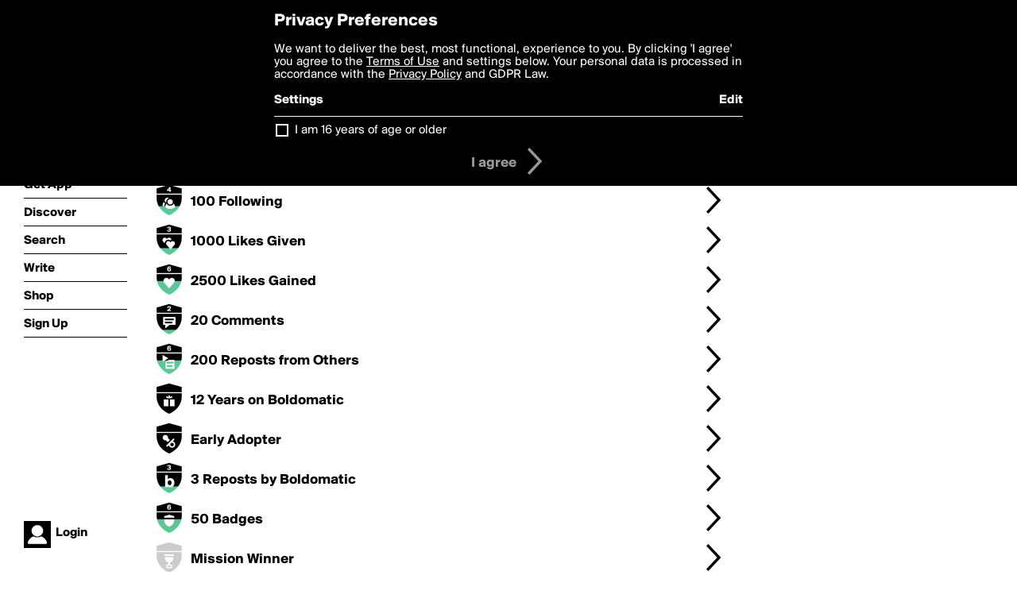

--- FILE ---
content_type: text/html; charset=utf-8
request_url: https://boldomatic.com/view/writer-badges/lilymarlen
body_size: 12736
content:
<!doctype html> <html> <head> <meta http-equiv="Content-Type" content="text/html; charset=UTF-8"/> <meta name="viewport" content="width=device-width, initial-scale=1, maximum-scale=2, user-scalable=yes"/> <meta name="apple-mobile-web-app-capable" content="yes"/> <meta name="process-time-ms" content="7"/> <meta name="current-time-ms" content="1768841140693"/> <meta name="resource-dir" content="/resource/web/v2"/> <link rel="stylesheet" type="text/css" href="https://cdn.boldomatic.com/content/bundle/web/v2/css/boldomatic-web-bundle.css?theme=default&amp;build=024117-024099"> <script type="text/javascript" src="/content/bundle/web/v2/js/boldomatic-web-bundle.js?theme=default&amp;build=024117-024099"></script> <link rel="icon" type="image/png" href="/resource/web/v2/images/favicon.png"/> <meta property="og:site_name" content="Boldomatic"/> <meta name="google-site-verification" content="Vkn9x3TYW1q0BAy9N0fg7Af_1P32RadojIcZlMVHsPo"/> <script type="text/javascript">
        _boldomatic_applyConfig(null);
        _boldomatic_setPrivacyOptions(null);
    </script> <script type="text/javascript">
        var ga = null;
        if (true) {
            (function(i,s,o,g,r,a,m){i['GoogleAnalyticsObject']=r;i[r]=i[r]||function(){
                (i[r].q=i[r].q||[]).push(arguments)},i[r].l=1*new Date();a=s.createElement(o),
                m=s.getElementsByTagName(o)[0];a.async=1;a.src=g;m.parentNode.insertBefore(a,m)
            })(window,document,'script','//www.google-analytics.com/analytics.js','ga');
            ga('set', 'anonymizeIp', true);
            ga('create', 'UA-36280034-1', 'auto');
            if(_boldomatic_getConfig("CampaignID") != null && _boldomatic_getConfig("CampaignID") != "") {
                ga('set', 'campaignName', _boldomatic_getConfig("CampaignID"));
                ga('set', 'campaignSource', "Boldomatic");
            }
            ga('send', 'pageview');
        }
    </script> <script async src="https://www.googletagmanager.com/gtag/js?id=G-8334K5CD5R"></script> <script>
      if (true) {
          window.dataLayer = window.dataLayer || [];
          function gtag(){dataLayer.push(arguments);}
          gtag('js', new Date());
          gtag('config', 'G-8334K5CD5R');
      }
    </script> <title>Badges - Boldomatic</title> <script> </script> <style>
        table.table tr.enabled-false td {
            color: #808080;
        }
    </style> </head> <body class="section-badges"> <div class="container" itemscope itemtype="http://schema.org/WebSite"> <meta itemprop="url" content="https://boldomatic.com/"/> <div class="navigation guest"> <div class="navigation-large"> <a class="titlelink" href="/"><span>boldomatic</span></a> <ul class="main"> <a class="requires-guest" href="/web/about"><li class="navicon boldomatic">About</li></a> <a class="requires-guest" href="/web/get"><li class="navicon download">Get App</li></a> <a class="requires-login" rel="nofollow" href="/view/feed"><li class="navicon feed">Feed</li></a> <a class="" href="/view/discover"><li class="navicon discover">Discover</li></a> <a class="" href="/view/search" onclick="return showSearch();"><li class="navicon search">Search</li></a> <a class="" href="/view/editor"><li class="navicon write">Write</li></a> <a class="requires-login" rel="nofollow" href="/view/news"><li class="navicon news">News<span class="notifs"></span></li></a> <a class="" href="/shop"><li class="navicon shop">Shop<span class="notifs"></span></li></a> <a class="requires-login" rel="nofollow" href="/view/profile"><li class="navicon profile">Profile</li></a> <a class="requires-guest" href="javascript:loginSignup();"><li class="navicon profile">Sign Up</li></a> </ul> </div> <div class="navigation-mobile"> <div class="toolbar menu"> <a href="/"><span class="label site-title">boldomatic</span></a> <a href="javascript:toggleMobileNavigation();"><span class="icon tool down menu menudropdown"></span></a> </div> <ul class="main"> <a class="requires-guest" href="/web/about"> <li class="navicon boldomatic">About</li> </a> <a class="requires-guest" href="/web/get"> <li class="navicon download">Get App</li> </a> <a class="requires-login" rel="nofollow" href="/view/feed"> <li class="navicon feed">Feed</li> </a> <a class="" href="/view/discover"> <li class="navicon discover">Discover</li> </a> <a class="" href="/view/search" onclick="hideMobileNavigation(); return showSearch();"> <li class="navicon search">Search</li> </a> <a class="" href="/view/editor"> <li class="navicon write">Write</li> </a> <a class="requires-login" rel="nofollow" href="/view/news"> <li class="navicon news">News<span class="notifs"></span></li> </a> <a class="" href="/shop"> <li class="navicon shop">Shop<span class="notifs"></span></li> </a> <a class="requires-login" rel="nofollow" href="/view/profile"> <li class="navicon profile">Profile</li> </a> <a class="requires-guest" href="javascript:hideMobileNavigation();loginSignup();"> <li class="navicon profile">Sign Up</li> </a> </ul> </div> <div class="user-profile requires-login"> <a href="/view/profile"> <img src="https://cdn.boldomatic.com/resource/web/v2/images/profile-dummy-2x.png?&amp;width=34&amp;height=34&amp;format=jpg&amp;quality=90"/> <span class="name"></span> <br/> <span class="status">logged&nbsp;in</span> </a> </div> <div class="user-profile requires-guest"> <a href="javascript:_boldomatic_account_showSignupLoginDialog('login');"> <img src="https://cdn.boldomatic.com/resource/web/v2/images/profile-dummy-2x.png?width=34&amp;height=34&amp;format=jpg&amp;quality=90"/> <span class="name centered">Login</span> </a> </div> </div> <div class="search-box"> <div class="search-input" tabindex="-1"></div> <div class="search-tip">Search for #hashtags, @writers or keywords</div> <div class="search-stats"></div> <a title="Close" href="javascript:closeSearch();" class="close-button">&nbsp;</a> </div> <div class="page"> <h1>lilymarlen's Badges</h1> <a class=" has-link" href="/view/badge/points/5" calc-time="{calc-time}"> <div class="toolbar spaced badge-container"> <div class="badge level level-5 " title="Points - Level 5"> <div class="badge points"></div> </div> <div class="meta "> <div class="description">5000 Points</div> <div class="levelup low-priority"></div> </div> <span class="icon tool button details"></span> </div> </a><a class=" has-link" href="/view/badge/posts/4" calc-time="{calc-time}"> <div class="toolbar spaced badge-container"> <div class="badge level level-4 " title="Posts - Level 4"> <div class="badge posts"></div> </div> <div class="meta "> <div class="description">50 Posts</div> <div class="levelup low-priority"></div> </div> <span class="icon tool button details"></span> </div> </a><a class=" has-link" href="/view/badge/followers/6" calc-time="{calc-time}"> <div class="toolbar spaced badge-container"> <div class="badge level level-6 " title="Followers - Level 6"> <div class="badge followers"></div> </div> <div class="meta "> <div class="description">500 Followers</div> <div class="levelup low-priority"></div> </div> <span class="icon tool button details"></span> </div> </a><a class=" has-link" href="/view/badge/following/4" calc-time="{calc-time}"> <div class="toolbar spaced badge-container"> <div class="badge level level-4 " title="Following - Level 4"> <div class="badge following"></div> </div> <div class="meta "> <div class="description">100 Following</div> <div class="levelup low-priority"></div> </div> <span class="icon tool button details"></span> </div> </a><a class=" has-link" href="/view/badge/likesgiven/3" calc-time="{calc-time}"> <div class="toolbar spaced badge-container"> <div class="badge level level-3 " title="Likes Given - Level 3"> <div class="badge likesgiven"></div> </div> <div class="meta "> <div class="description">1000 Likes Given</div> <div class="levelup low-priority"></div> </div> <span class="icon tool button details"></span> </div> </a><a class=" has-link" href="/view/badge/likesgained/6" calc-time="{calc-time}"> <div class="toolbar spaced badge-container"> <div class="badge level level-6 " title="Likes Gained - Level 6"> <div class="badge likesgained"></div> </div> <div class="meta "> <div class="description">2500 Likes Gained</div> <div class="levelup low-priority"></div> </div> <span class="icon tool button details"></span> </div> </a><a class=" has-link" href="/view/badge/commentator/2" calc-time="{calc-time}"> <div class="toolbar spaced badge-container"> <div class="badge level level-2 " title="Commentator - Level 2"> <div class="badge commentator"></div> </div> <div class="meta "> <div class="description">20 Comments</div> <div class="levelup low-priority"></div> </div> <span class="icon tool button details"></span> </div> </a><a class=" has-link" href="/view/badge/reposts/6" calc-time="{calc-time}"> <div class="toolbar spaced badge-container"> <div class="badge level level-6 " title="Reposts - Level 6"> <div class="badge reposts"></div> </div> <div class="meta "> <div class="description">200 Reposts from Others</div> <div class="levelup low-priority"></div> </div> <span class="icon tool button details"></span> </div> </a><a class=" has-link" href="/view/badge/birthday/" calc-time="{calc-time}"> <div class="toolbar spaced badge-container"> <div class="badge level level-12 " title="Birthday - Level 12"> <div class="badge birthday"></div> </div> <div class="meta "> <div class="description">12 Years on Boldomatic</div> <div class="levelup low-priority"></div> </div> <span class="icon tool button details"></span> </div> </a><a class=" has-link" href="/view/badge/earlyadopter/" calc-time="{calc-time}"> <div class="toolbar spaced badge-container"> <div class="badge level level-1 single-level" title="Early Adopter - Level 1"> <div class="badge earlyadopter"></div> </div> <div class="meta "> <div class="description">Early Adopter</div> <div class="levelup low-priority"></div> </div> <span class="icon tool button details"></span> </div> </a><a class=" has-link" href="/view/badge/boldomaticrepost/3" calc-time="{calc-time}"> <div class="toolbar spaced badge-container"> <div class="badge level level-3 " title="Boldomatic Repost - Level 3"> <div class="badge boldomaticrepost"></div> </div> <div class="meta "> <div class="description">3 Reposts by Boldomatic</div> <div class="levelup low-priority"></div> </div> <span class="icon tool button details"></span> </div> </a><a class=" has-link" href="/view/badge/badgesearned/6" calc-time="{calc-time}"> <div class="toolbar spaced badge-container"> <div class="badge level level-6 " title="Badges Earned - Level 6"> <div class="badge badgesearned"></div> </div> <div class="meta "> <div class="description">50 Badges</div> <div class="levelup low-priority"></div> </div> <span class="icon tool button details"></span> </div> </a><a class=" has-link" href="/view/badge/contestwinner/" calc-time="{calc-time}"> <div class="toolbar spaced badge-container"> <div class="badge level level-0 single-level" title="Mission Winner - Level 0"> <div class="badge contestwinner"></div> </div> <div class="meta "> <div class="description">Mission Winner</div> <div class="levelup low-priority"></div> </div> <span class="icon tool button details"></span> </div> </a><a class=" has-link" href="/view/badge/monthlypoints/" calc-time="{calc-time}"> <div class="toolbar spaced badge-container"> <div class="badge level level-0 " title="Monthly Points - Level 0"> <div class="badge monthlypoints"></div> </div> <div class="meta "> <div class="description">0 Monthly Points</div> <div class="levelup low-priority"></div> </div> <span class="icon tool button details"></span> </div> </a><a class=" has-link" href="/view/badge/shares/" calc-time="{calc-time}"> <div class="toolbar spaced badge-container"> <div class="badge level level-0 " title="Shares - Level 0"> <div class="badge shares"></div> </div> <div class="meta "> <div class="description">0 Shares</div> <div class="levelup low-priority"></div> </div> <span class="icon tool button details"></span> </div> </a><a class=" has-link" href="/view/badge/topten/" calc-time="{calc-time}"> <div class="toolbar spaced badge-container"> <div class="badge level level-0 single-level" title="Top Ten - Level 0"> <div class="badge topten"></div> </div> <div class="meta "> <div class="description">Top Ten Writer</div> <div class="levelup low-priority"></div> </div> <span class="icon tool button details"></span> </div> </a> </div> <div class="sidebar">   </div> <div class="footer guest"> <a href="/web/about">About</a> <a href="/web/help">Help</a> <a href="/brands">Brands</a> <a href="/affiliate">Affiliate</a> <a href="/developer">Developer</a> <a href="/web/press">Press</a> <a href="/web/contact">Contact</a> <a href="/web/copyright">Copyright</a> <a href="/web/privacy">Privacy</a> <a href="/web/terms">Terms</a> </div> </div> </body> </html>